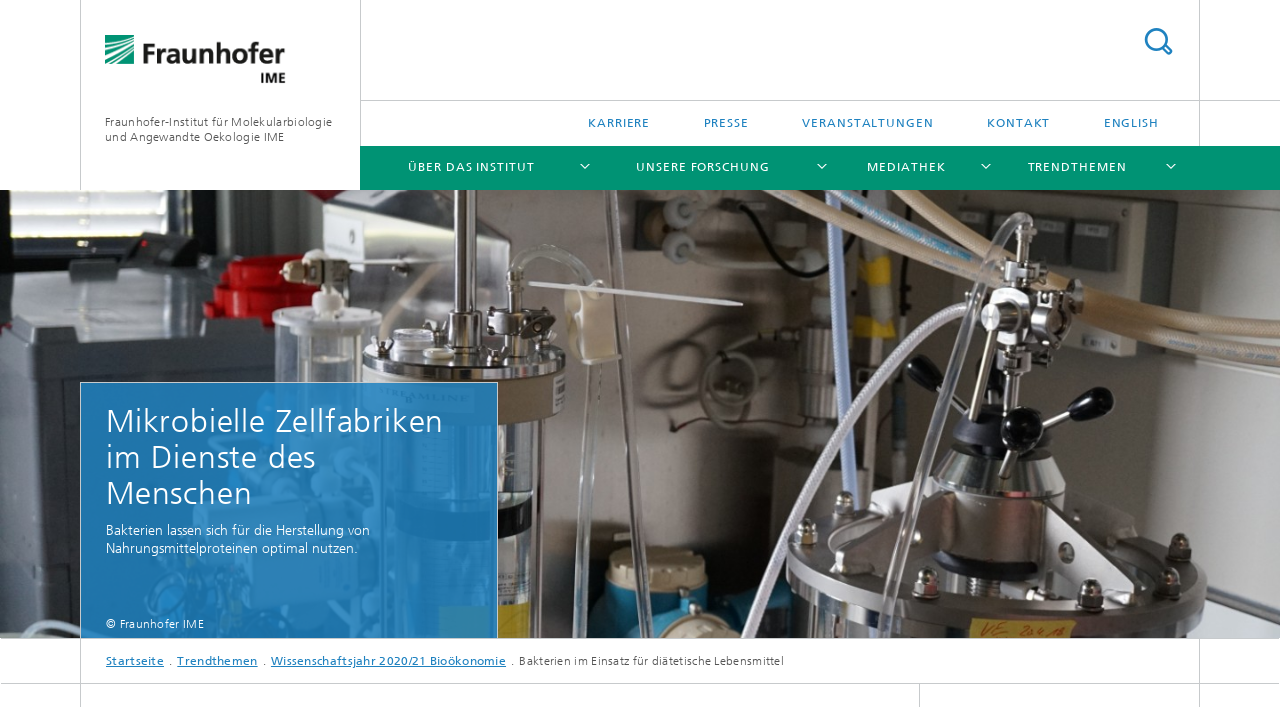

--- FILE ---
content_type: text/html;charset=utf-8
request_url: https://www.ime.fraunhofer.de/de/trendthemen/wissenschaftsjahr-2020-2021_biooekonomie/mikrobielle-zellfabriken.html
body_size: 15692
content:
<!DOCTYPE html>
<html lang="de" class="">
<head>
    <meta charset="utf-8"/>
    <meta http-equiv="X-UA-Compatible" content="IE=edge"/>
    <meta name="viewport" content="width=device-width, initial-scale=1, user-scalable=yes"/>
    <title>Bakterien im Einsatz für diätetische Lebensmittel  -  Fraunhofer IME</title>

    <!-- Avoid annoying toolbar on images in Internet Explorer -->
    <meta http-equiv="imagetoolbar" content="no" />
    <!-- Information for Robots -->
    <meta name="robots" content="noodp,noydir,index,follow" />
    <!-- open graph and twitter share meta data -->
    <meta property="og:title" content="Bakterien im Einsatz für diätetische Lebensmittel  -  Fraunhofer IME"/>
    <meta property="og:description" content=""/>
    <meta property="og:url" content="https://www.ime.fraunhofer.de/de/trendthemen/wissenschaftsjahr-2020-2021_biooekonomie/mikrobielle-zellfabriken.html"/>
    <meta property="og:type" content="website"/>
    <meta property="og:site_name" content="Fraunhofer-Institut für Molekularbiologie und Angewandte Oekologie IME"/>
        <meta http-equiv="last-modified" content="2020-07-21T09:16:22.335Z" />
	<meta name="pubdate" content="2020-07-21T11:16:22.335+02:00" />
    <meta name="copyright" content="Copyright" />
    <!-- / LEGACY meta tags end -->

    <!--[if !IE]>-->
        <link rel="stylesheet" href="/etc.clientlibs/fraunhofer/ui/website/css/fraunhofer.min.3ed9d7d677cdf827963599044315a9d6.css" type="text/css">
<!--<![endif]-->

    <!--[if gt IE 8]>
    	<![endif]-->

    <!-- HTML5 shim and Respond.js for IE8 support of HTML5 elements and media queries -->
    <!--[if lte IE 8]>
        <link rel="stylesheet" href="/etc.clientlibs/fraunhofer/ui/website/css/lte_ie8.min.css" type="text/css">
<script src="/etc.clientlibs/fraunhofer/ui/website/js/lte_ie8.min.js"></script>
<![endif]-->
    
    <!-- Favorite icon -->
    <link rel="shortcut icon" href="/static/css/fraunhofer/resources/img/favicons/favicon_16x16.ico" type="image/x-icon"/>
	<link rel="apple-touch-icon" sizes="180x180" href="/static/css/fraunhofer/resources/img/favicons/apple-touch-icon_180x180.png">
	<meta name="msapplication-TileColor" content="#ffffff">
	<meta name="msapplication-TileImage" content="/static/css/fraunhofer/resources/img/favicons/mstile-144x144.png">
	<link rel="icon" type="image/png" href="/static/css/fraunhofer/resources/img/favicons/favicon_32x32.png" sizes="32x32">
	<link rel="icon" type="image/png" href="/static/css/fraunhofer/resources/img/favicons/favicon_96x96.png" sizes="96x96">
	<link rel="icon" type="image/svg+xml" href="/static/css/fraunhofer/resources/img/favicons/favicon.svg" sizes="any">
	
    <!-- Platform for Internet Content Selection (PICS) self-rating -->
    <link rel="meta" href="/static/css/fraunhofer/resources/pics.rdf" type="application/rdf+xml" title="PICS labels"/>
    <!-- Open Search -->
    <link rel="search" type="application/opensearchdescription+xml" title="Fraunhofer-Institut für Molekularbiologie und Angewandte Oekologie IME" href="/de.opensearch.xml"/>
        </head>
<body class="col-3" itemtype="https://schema.org/WebPage" itemscope="itemscope">
    <div class="fhg-wrapper">
        <header>
    <input type="hidden" class="available-languages-servlet-path" data-path="/de/trendthemen/wissenschaftsjahr-2020-2021_biooekonomie/mikrobielle-zellfabriken/jcr:content.languages.json" />
<div class="fhg-header">
    <div class="fhg-grid">
        <div class="row1">
            <div class="fhg-grid-item fhg-grid-3-2-1-1 section-search">
                <section role="search">
                    <form method="get" action="/de/Suche.html" id="search-form" data-suggest-url="/bin/wcm/enterprisesearch/suggest">
                        <div>
                            <input type="hidden" name="_charset_" value="UTF-8" />
                            <input name="numberResults"
                                value="10" type="hidden" />
                            <input name="page" value="1" type="hidden" />

                            <input name="scope" value="IME" type="hidden"/>
                            <input id="search-query-default-foo" disabled="disabled" value="Suchbegriff" type="hidden"/>
                            <input name="lang" id="search-query-default-foo-hidden" value="de" type="hidden"/>

                            <input type="text" autocomplete="off" name="queryString"
                                id="mikrobielle\u002DzellfabrikensearchQuery" class="hasDefault ac_input queryStringContentHeader" maxlength="100"/>

                        </div>
                        <button type="submit">Titel - Suche</button>
                    </form>
                </section>
            </div>

            <div class="fhg-grid-item fhg-grid-1-1-1-1 section-title">
                <a href="/"><div class="logo-heading">
                    	<img class="logo" alt="Fraunhofer IME" title="Fraunhofer IME" src="/content/dam/ime/de/images/ime_190x52.gif"/>
                        Fraunhofer-Institut für Molekularbiologie und Angewandte Oekologie IME</div>
                </a></div>
        </div>


        <div class="row2">
            <div class="fhg-grid-item fhg-grid-1-1-1-1 section-about text-site-identifier">
                <a href="/">Fraunhofer-Institut für Molekularbiologie und Angewandte Oekologie IME</a></div>

            <div class="fhg-grid-item fhg-grid-3-2-1-1 section-nav" id="menu">
                <div class="row2-1">

                    <div class="fhg-grid-item section-menu-plus">
                        <nav>
                            <ul>
                                <li><a href="/de/Karriere.html">Karriere </a></li>
                                <li><a href="/de/presse.html">Presse</a></li>
                                <li><a href="/de/Veranstaltungen.html">Veranstaltungen</a></li>
                                <li><a href="/de/kontakt.html">Kontakt</a></li>
                                <li class="lang"><a href="/en.html">English</a></li>
                                        </ul>
                        </nav>
                    </div>
                </div>

                <div class="nav-fhg" id="nav"><div class="section-menu">
        <nav>
            <ul class="fhg-mainmenu">
            <li class="lvl-1  showInHeader">
	                <span class="navigable"><a href="/de/Karriere.html">Karriere </a></span>
	                        <div class="submenu">
	                        	<span class="btn close">[X]</span>
	                        	<span class="mainmenu-title follow-link"><a href="/de/Karriere.html">Karriere </a></span>
	                            <ul>
	                                <li class="lvl-2 is-expandable">
                                            <span class="follow-link navigable"><a href="/de/Karriere/aktuelle-stellenausschreibungen.html">Aktuelle Stellenausschreibungen</a></span>

		                                            <ul>
		                                                <li class="lvl-3">
		                                                        <a href="/de/Karriere/aktuelle-stellenausschreibungen/stellenausschreibung_masterarbeit_industrielle_biotechnologie.html">Masterarbeit in der Abteilung Industrielle Biotechnologie </a></li>
		                                                <li class="lvl-3">
		                                                        <a href="/de/Karriere/aktuelle-stellenausschreibungen/stellenausschreibung_studentische_hilfskraft_industrielle_biotechnologie.html">Studentische Hilfskraft (m/w/d) in der Abteilung Industrielle Biotechnologie (Hefekultivierung / Pichia) </a></li>
		                                                </ul>
                                                </li>
	                                <li class="lvl-2">
                                            <a href="/de/Karriere/karriere-storys.html">Karriere-Storys</a></li>
	                                <li class="lvl-2">
                                            <a href="/de/Karriere/weiterbildung-und-qualifizierungsangebote.html">Weiterbildungs- und Qualifikationsangebote</a></li>
	                                <li class="lvl-2">
                                            <a href="/de/Karriere/benefits.html">Benefits</a></li>
	                                </ul>
	                        </div>
	                    </li>
			<li class="lvl-1 ">
	                <span class="navigable"><a href="/de/ueber_das_institut.html">Über das Institut</a></span>
	                        <div class="submenu">
	                        	<span class="btn close">[X]</span>
	                        	<span class="mainmenu-title follow-link"><a href="/de/ueber_das_institut.html">Über das Institut</a></span>
	                            <ul>
	                                <li class="lvl-2">
                                            <a href="/de/ueber_das_institut/institutsleitung.html">Institutsleitung</a></li>
	                                <li class="lvl-2">
                                            <a href="/de/ueber_das_institut/organigramm.html">Organigramm</a></li>
	                                <li class="lvl-2 is-expandable">
                                            <span class="follow-link navigable"><a href="/de/ueber_das_institut/standorte.html">Standorte</a></span>

		                                            <ul>
		                                                <li class="lvl-3">
		                                                        <a href="/de/ueber_das_institut/standorte/Anfahrt_Giessen.html">Anfahrt Fraunhofer IME Gießen</a></li>
		                                                </ul>
                                                </li>
	                                <li class="lvl-2">
                                            <a href="/de/ueber_das_institut/institut_in_zahlen.html">Institut in Zahlen</a></li>
	                                <li class="lvl-2">
                                            <a href="/de/ueber_das_institut/Qualitaetssicherung.html">Qualitätssicherung</a></li>
	                                <li class="lvl-2">
                                            <a href="/de/ueber_das_institut/Geschichte.html">Geschichte des Instituts</a></li>
	                                <li class="lvl-2">
                                            <a href="/de/ueber_das_institut/Kuratorium.html">Kuratorium</a></li>
	                                <li class="lvl-2 is-expandable">
                                            <span class="follow-link navigable"><a href="/de/ueber_das_institut/Nachwuchsfoerderung.html">Nachwuchsförderung</a></span>

		                                            <ul>
		                                                <li class="lvl-3">
		                                                        <a href="/de/ueber_das_institut/Nachwuchsfoerderung/Promovieren_mit_IME.html">Promovieren mit dem Fraunhofer IME</a></li>
		                                                </ul>
                                                </li>
	                                <li class="lvl-2 is-expandable">
                                            <span class="follow-link navigable"><a href="/de/ueber_das_institut/netzwerke.html">Netzwerke</a></span>

		                                            <ul>
		                                                <li class="lvl-3">
		                                                        <a href="/de/ueber_das_institut/netzwerke/organisation-wissenschaftlicher-veranstaltungen-und-kurse.html">Organisation wissenschaftlicher Veranstaltungen und Kurse</a></li>
		                                                <li class="lvl-3">
		                                                        <a href="/de/ueber_das_institut/netzwerke/mitgliedschaften-in-editorial-boards-und-ausschuessen.html">Mitgliedschaften in Editorial Boards - Memberships of Editorial Boards</a></li>
		                                                <li class="lvl-3">
		                                                        <a href="/de/ueber_das_institut/netzwerke/mitgliedschaften-in-ausschuessen.html">Mitgliedschaften in Ausschüssen - Memberships in committees</a></li>
		                                                <li class="lvl-3">
		                                                        <a href="/de/ueber_das_institut/netzwerke/aktivitaeten-in-der-lehre.html">Aktivitäten in der Lehre</a></li>
		                                                </ul>
                                                </li>
	                                <li class="lvl-2">
                                            <a href="/de/ueber_das_institut/patente.html">Patente</a></li>
	                                </ul>
	                        </div>
	                    </li>
			<li class="lvl-1 ">
	                <span class="navigable"><a href="/de/Forschungsbereiche.html">Unsere Forschung </a></span>
	                        <div class="submenu">
	                        	<span class="btn close">[X]</span>
	                        	<span class="mainmenu-title follow-link"><a href="/de/Forschungsbereiche.html">Unsere Forschung </a></span>
	                            <ul>
	                                <li class="lvl-2 is-expandable">
                                            <span class="follow-link navigable"><a href="/de/Forschungsbereiche/MB.html">Molekulare Biotechnologie</a></span>

		                                            <ul>
		                                                <li class="lvl-3">
		                                                        <span class="navigable"><a href="/de/Forschungsbereiche/MB/funktionelle_und_angewandte_genomik.html">Funktionelle und Angewandte Genomik</a></span>
		
		                                                                <ul>
		                                                                    <li class="lvl-4">
		                                                                            <a href="/de/Forschungsbereiche/MB/funktionelle_und_angewandte_genomik/Terpenoide.html">Terpenoide</a></li>
		                                                                    <li class="lvl-4">
		                                                                            <a href="/de/Forschungsbereiche/MB/funktionelle_und_angewandte_genomik/Ertragsoptimierung.html">Ertragsoptimierung</a></li>
		                                                                    <li class="lvl-4">
		                                                                            <a href="/de/Forschungsbereiche/MB/funktionelle_und_angewandte_genomik/Innovative_Pflanzenzuechtung.html">Innovative Pflanzenzüchtung</a></li>
		                                                                    <li class="lvl-4">
		                                                                            <a href="/de/Forschungsbereiche/MB/funktionelle_und_angewandte_genomik/bunte-kartoffeln.html">Entwicklung molekularer Marker</a></li>
		                                                                    <li class="lvl-4">
		                                                                            <a href="/de/Forschungsbereiche/MB/funktionelle_und_angewandte_genomik/Medizinalpflanzen.html">Medizinalpflanzen</a></li>
		                                                                    <li class="lvl-4">
		                                                                            <a href="/de/Forschungsbereiche/MB/funktionelle_und_angewandte_genomik/pathogendiagnostik.html">Pathogendiagnostik</a></li>
		                                                                    <li class="lvl-4">
		                                                                            <a href="/de/Forschungsbereiche/MB/funktionelle_und_angewandte_genomik/konfokale_Mikroskopie.html">Konfokale Mikroskopie</a></li>
		                                                                    <li class="lvl-4">
		                                                                            <a href="/de/Forschungsbereiche/MB/funktionelle_und_angewandte_genomik/Pflanzliche_Sekundaermetabolite.html">Pflanzliche Sekundärmetabolite</a></li>
		                                                                    <li class="lvl-4">
		                                                                            <a href="/de/Forschungsbereiche/MB/funktionelle_und_angewandte_genomik/Triterpenoide.html">Triterpenoide</a></li>
		                                                                    <li class="lvl-4">
		                                                                            <a href="/de/Forschungsbereiche/MB/funktionelle_und_angewandte_genomik/Hefeplattform.html">Hefeplattform</a></li>
		                                                                    <li class="lvl-4">
		                                                                            <a href="/de/Forschungsbereiche/MB/funktionelle_und_angewandte_genomik/lamp.html">LAMP</a></li>
		                                                                    <li class="lvl-4">
		                                                                            <a href="/de/Forschungsbereiche/MB/funktionelle_und_angewandte_genomik/2detect.html">2detect</a></li>
		                                                                    <li class="lvl-4">
		                                                                            <a href="/de/Forschungsbereiche/MB/funktionelle_und_angewandte_genomik/dummies.html">Teaser_Dummies</a></li>
		                                                                    <li class="lvl-4">
		                                                                            <a href="/de/Forschungsbereiche/MB/funktionelle_und_angewandte_genomik/Amylosefreie_Kartoffeln.html">Aus zwei mach eins: Optimierte Kartoffeln für industrielle Zwecke </a></li>
		                                                                    <li class="lvl-4">
		                                                                            <a href="/de/Forschungsbereiche/MB/funktionelle_und_angewandte_genomik/SeedPlus_MB.html">SeedPlus</a></li>
		                                                                    <li class="lvl-4">
		                                                                            <a href="/de/Forschungsbereiche/MB/funktionelle_und_angewandte_genomik/publikationen.html">Publikationen</a></li>
		                                                                    <li class="lvl-4">
		                                                                            <a href="/de/Forschungsbereiche/MB/funktionelle_und_angewandte_genomik/Metabolit-Profiling.html">Metabolit-Profiling</a></li>
		                                                                    <li class="lvl-4">
		                                                                            <a href="/de/Forschungsbereiche/MB/funktionelle_und_angewandte_genomik/Pathogenresistenz.html">Pathogenresistenz</a></li>
		                                                                    </ul>
		                                                            </li>
		                                                <li class="lvl-3">
		                                                        <span class="navigable"><a href="/de/Forschungsbereiche/MB/industrielle_biotechnologie.html">Industrielle Biotechnologie</a></span>
		
		                                                                <ul>
		                                                                    <li class="lvl-4">
		                                                                            <a href="/de/Forschungsbereiche/MB/industrielle_biotechnologie/metaboli_engineering.html">Metabolic Engineering</a></li>
		                                                                    <li class="lvl-4">
		                                                                            <a href="/de/Forschungsbereiche/MB/industrielle_biotechnologie/biosynthesewegsaufklaerung.html">Biosynthesewegsaufklärung</a></li>
		                                                                    <li class="lvl-4">
		                                                                            <a href="/de/Forschungsbereiche/MB/industrielle_biotechnologie/anaerobe_biotechnologie.html">Anaerobe Biotechnologie</a></li>
		                                                                    </ul>
		                                                            </li>
		                                                <li class="lvl-3">
		                                                        <a href="/de/Forschungsbereiche/MB/serviceleistungen.html">Serviceleistungen</a></li>
		                                                <li class="lvl-3">
		                                                        <span class="navigable"><a href="/de/Forschungsbereiche/MB/Neue_Agrarsysteme.html">Neue Agrarsysteme </a></span>
		
		                                                                <ul>
		                                                                    <li class="lvl-4">
		                                                                            <a href="/de/Forschungsbereiche/MB/Neue_Agrarsysteme/Cultured_Meat.html">Cultured Meat</a></li>
		                                                                    <li class="lvl-4">
		                                                                            <a href="/de/Forschungsbereiche/MB/Neue_Agrarsysteme/vertical_farming.html">Vertical Farming</a></li>
		                                                                    <li class="lvl-4">
		                                                                            <a href="/de/Forschungsbereiche/MB/Neue_Agrarsysteme/single_cell_protein_de.html">Single Cell Protein</a></li>
		                                                                    </ul>
		                                                            </li>
		                                                <li class="lvl-3">
		                                                        <a href="/de/Forschungsbereiche/MB/PBS.html">Photosynthese und Biohybrid-Systeme</a></li>
		                                                <li class="lvl-3">
		                                                        <a href="/de/Forschungsbereiche/MB/BPE.html">Modellbasierte Produkt- und Bioprozessentwicklung</a></li>
		                                                <li class="lvl-3">
		                                                        <a href="/de/Forschungsbereiche/MB/ADS.html">Innovative Nachweis- und Screeningverfahren für Biomoleküle</a></li>
		                                                <li class="lvl-3">
		                                                        <a href="/de/Forschungsbereiche/MB/PFE.html">Präzisionsfermentation</a></li>
		                                                </ul>
                                                </li>
	                                <li class="lvl-2 is-expandable">
                                            <span class="follow-link navigable"><a href="/de/Forschungsbereiche/Geschaeftsfelder_AE.html">Angewandte Oekologie</a></span>

		                                            <ul>
		                                                <li class="lvl-3">
		                                                        <span class="navigable"><a href="/de/Forschungsbereiche/Geschaeftsfelder_AE/Umweltrisikobewertung_von_Chemikalien.html">Umweltrisikobewertung von Chemikalien</a></span>
		
		                                                                <ul>
		                                                                    <li class="lvl-4">
		                                                                            <a href="/de/Forschungsbereiche/Geschaeftsfelder_AE/Umweltrisikobewertung_von_Chemikalien/Bioakkumulation.html">Bioakkumulation</a></li>
		                                                                    <li class="lvl-4">
		                                                                            <a href="/de/Forschungsbereiche/Geschaeftsfelder_AE/Umweltrisikobewertung_von_Chemikalien/REACH.html">REACH</a></li>
		                                                                    <li class="lvl-4">
		                                                                            <a href="/de/Forschungsbereiche/Geschaeftsfelder_AE/Umweltrisikobewertung_von_Chemikalien/Biozide.html">Biozide</a></li>
		                                                                    <li class="lvl-4">
		                                                                            <a href="/de/Forschungsbereiche/Geschaeftsfelder_AE/Umweltrisikobewertung_von_Chemikalien/Pharmazeutika.html">Pharmazeutika</a></li>
		                                                                    <li class="lvl-4">
		                                                                            <a href="/de/Forschungsbereiche/Geschaeftsfelder_AE/Umweltrisikobewertung_von_Chemikalien/Nanomaterialien.html">Nanomaterialien / Mikroplastik</a></li>
		                                                                    <li class="lvl-4">
		                                                                            <a href="/de/Forschungsbereiche/Geschaeftsfelder_AE/Umweltrisikobewertung_von_Chemikalien/Metalle.html">Metalle</a></li>
		                                                                    <li class="lvl-4">
		                                                                            <a href="/de/Forschungsbereiche/Geschaeftsfelder_AE/Umweltrisikobewertung_von_Chemikalien/Endokrine_Disruptoren.html">Endokrine Disruptoren</a></li>
		                                                                    <li class="lvl-4">
		                                                                            <a href="/de/Forschungsbereiche/Geschaeftsfelder_AE/Umweltrisikobewertung_von_Chemikalien/Ersatz_von_Tierversuchen.html">Ersatz von Tierversuchen</a></li>
		                                                                    <li class="lvl-4">
		                                                                            <a href="/de/Forschungsbereiche/Geschaeftsfelder_AE/Umweltrisikobewertung_von_Chemikalien/Ecotoxicogenomic_Screening.html">Ecotoxicogenomic Screening </a></li>
		                                                                    <li class="lvl-4">
		                                                                            <a href="/de/Forschungsbereiche/Geschaeftsfelder_AE/Umweltrisikobewertung_von_Chemikalien/Umweltprobenbank.html">Umweltprobenbank</a></li>
		                                                                    <li class="lvl-4">
		                                                                            <a href="/de/Forschungsbereiche/Geschaeftsfelder_AE/Umweltrisikobewertung_von_Chemikalien/Substanzspezifisches_Monitoring.html">Substanzspezifisches Monitoring</a></li>
		                                                                    </ul>
		                                                            </li>
		                                                <li class="lvl-3">
		                                                        <span class="navigable"><a href="/de/Forschungsbereiche/Geschaeftsfelder_AE/Boden-_und_Gewaesserschutz.html">Boden- und Gewässerschutz</a></span>
		
		                                                                <ul>
		                                                                    <li class="lvl-4">
		                                                                            <a href="/de/Forschungsbereiche/Geschaeftsfelder_AE/Boden-_und_Gewaesserschutz/Element_und_Elementspeziesanalytik.html">Element- und Elementspeziesanalytik</a></li>
		                                                                    <li class="lvl-4">
		                                                                            <a href="/de/Forschungsbereiche/Geschaeftsfelder_AE/Boden-_und_Gewaesserschutz/Organische_Spurenanalytik.html">Organische Spurenanalytik</a></li>
		                                                                    <li class="lvl-4">
		                                                                            <a href="/de/Forschungsbereiche/Geschaeftsfelder_AE/Boden-_und_Gewaesserschutz/Qualitaet_von_Boeden_und_Gewaessern.html">Qualität von Böden und Gewässern</a></li>
		                                                                    <li class="lvl-4">
		                                                                            <a href="/de/Forschungsbereiche/Geschaeftsfelder_AE/Boden-_und_Gewaesserschutz/Wirkungungsbezogene_Analytik.html">Wirkungsbezogene Analytik</a></li>
		                                                                    </ul>
		                                                            </li>
		                                                <li class="lvl-3">
		                                                        <span class="navigable"><a href="/de/Forschungsbereiche/Geschaeftsfelder_AE/Umweltrisikobewertung_von_Pflanzenschutzmitteln.html">Umweltrisikobewertung von Pflanzenschutzmitteln</a></span>
		
		                                                                <ul>
		                                                                    <li class="lvl-4">
		                                                                            <a href="/de/Forschungsbereiche/Geschaeftsfelder_AE/Umweltrisikobewertung_von_Pflanzenschutzmitteln/Verbleib_und_Verteilung.html">Verbleib und Verteilung</a></li>
		                                                                    <li class="lvl-4">
		                                                                            <a href="/de/Forschungsbereiche/Geschaeftsfelder_AE/Umweltrisikobewertung_von_Pflanzenschutzmitteln/Verfeinerte_Risikobewertung.html">Studien zur Gefährdungs- und Risikobewertung</a></li>
		                                                                    <li class="lvl-4">
		                                                                            <a href="/de/Forschungsbereiche/Geschaeftsfelder_AE/Umweltrisikobewertung_von_Pflanzenschutzmitteln/Expositionsmodellierung.html">Expositionsmodellierung</a></li>
		                                                                    <li class="lvl-4">
		                                                                            <a href="/de/Forschungsbereiche/Geschaeftsfelder_AE/Umweltrisikobewertung_von_Pflanzenschutzmitteln/Effektmodellierung.html">Effektmodellierung</a></li>
		                                                                    <li class="lvl-4">
		                                                                            <a href="/de/Forschungsbereiche/Geschaeftsfelder_AE/Umweltrisikobewertung_von_Pflanzenschutzmitteln/Test-und_Bewertungsstrategien.html">Test- und Bewertungsstrategien</a></li>
		                                                                    </ul>
		                                                            </li>
		                                                <li class="lvl-3">
		                                                        <span class="navigable"><a href="/de/Forschungsbereiche/Geschaeftsfelder_AE/Lebensmittelsicherheit_Lebensmittelqualitaet_und_Verbraucherschutz.html">Lebensmittelsicherheit, Lebensmittelqualität und Verbraucherschutz</a></span>
		
		                                                                <ul>
		                                                                    <li class="lvl-4">
		                                                                            <a href="/de/Forschungsbereiche/Geschaeftsfelder_AE/Lebensmittelsicherheit_Lebensmittelqualitaet_und_Verbraucherschutz/Metabolismus_in_Nutzpflanzen.html">Metabolismus in Nutzpflanzen</a></li>
		                                                                    <li class="lvl-4">
		                                                                            <a href="/de/Forschungsbereiche/Geschaeftsfelder_AE/Lebensmittelsicherheit_Lebensmittelqualitaet_und_Verbraucherschutz/Metabolitenaufklaerung.html">Metabolitenaufklärung</a></li>
		                                                                    <li class="lvl-4">
		                                                                            <a href="/de/Forschungsbereiche/Geschaeftsfelder_AE/Lebensmittelsicherheit_Lebensmittelqualitaet_und_Verbraucherschutz/Lebensmittelsicherheit.html">Lebensmittelsicherheit</a></li>
		                                                                    <li class="lvl-4">
		                                                                            <a href="/de/Forschungsbereiche/Geschaeftsfelder_AE/Lebensmittelsicherheit_Lebensmittelqualitaet_und_Verbraucherschutz/Fraunhofer_Allianz_Ernaehrungswirtschaft.html">Fraunhofer-Allianz Ernährungswirtschaft</a></li>
		                                                                    <li class="lvl-4">
		                                                                            <a href="/de/Forschungsbereiche/Geschaeftsfelder_AE/Lebensmittelsicherheit_Lebensmittelqualitaet_und_Verbraucherschutz/Lebensmittelqualitaet.html">Lebensmittelqualität</a></li>
		                                                                    <li class="lvl-4">
		                                                                            <a href="/de/Forschungsbereiche/Geschaeftsfelder_AE/Lebensmittelsicherheit_Lebensmittelqualitaet_und_Verbraucherschutz/Metabolismus_in_Nutztieren.html">Metabolismus in Nutztieren</a></li>
		                                                                    </ul>
		                                                            </li>
		                                                <li class="lvl-3">
		                                                        <a href="/de/Forschungsbereiche/Geschaeftsfelder_AE/basiserhebung-bodenbiodiversitaet-BioDive4Soil.html">Basiserhebung Bodenbiodiversität: BioDive4Soil</a></li>
		                                                </ul>
                                                </li>
	                                <li class="lvl-2 is-expandable">
                                            <span class="follow-link navigable"><a href="/de/Forschungsbereiche/bioressourcen.html">Bioressourcen</a></span>

		                                            <ul>
		                                                <li class="lvl-3">
		                                                        <span class="navigable"><a href="/de/Forschungsbereiche/bioressourcen/Naturstoffforschung.html">Naturstoffforschung</a></span>
		
		                                                                <ul>
		                                                                    <li class="lvl-4">
		                                                                            <a href="/de/Forschungsbereiche/bioressourcen/Naturstoffforschung/mikroorganismen-zur-kontrolle-phytopathogener-pilze.html">Mikroorganismen zur Kontrolle phytopathogener Pilze</a></li>
		                                                                    </ul>
		                                                            </li>
		                                                <li class="lvl-3">
		                                                        <span class="navigable"><a href="/de/Forschungsbereiche/bioressourcen/FoodandFeed.html">Food & Feed Improvement Agents</a></span>
		
		                                                                <ul>
		                                                                    <li class="lvl-4">
		                                                                            <a href="/de/Forschungsbereiche/bioressourcen/FoodandFeed/antimikrobielle-peptide-aus-der-schwarzen-soldatenfliege-zur-kon.html">Konservierung von Lebens- und Futtermitteln</a></li>
		                                                                    <li class="lvl-4">
		                                                                            <a href="/de/Forschungsbereiche/bioressourcen/FoodandFeed/herstellung-geschmacksoptimierter-lebensmittel-auf-basis-von-ins.html">Herstellung von Lebensmitteln auf Basis von Insekten</a></li>
		                                                                    <li class="lvl-4">
		                                                                            <a href="/de/Forschungsbereiche/bioressourcen/FoodandFeed/nachhaltige-lebens--und-futtermittel-aus-insekten.html">Nachhaltige Lebens- und Futtermittel aus Insekten</a></li>
		                                                                    <li class="lvl-4">
		                                                                            <a href="/de/Forschungsbereiche/bioressourcen/FoodandFeed/publications-of-food---feed-improvement-agents.html">Publikationen der Abteilung Food & Feed Improvement Agents</a></li>
		                                                                    </ul>
		                                                            </li>
		                                                <li class="lvl-3">
		                                                        <span class="navigable"><a href="/de/Forschungsbereiche/bioressourcen/Insektenkontrolle.html">Schad- und Vektor- Insektenkontrolle</a></span>
		
		                                                                <ul>
		                                                                    <li class="lvl-4">
		                                                                            <a href="/de/Forschungsbereiche/bioressourcen/Insektenkontrolle/antivirale-strategien.html">Vektorinsekten</a></li>
		                                                                    <li class="lvl-4">
		                                                                            <a href="/de/Forschungsbereiche/bioressourcen/Insektenkontrolle/nachhaltiger-pflanzenschutz.html">Nachhaltiger Pflanzenschutz</a></li>
		                                                                    <li class="lvl-4">
		                                                                            <a href="/de/Forschungsbereiche/bioressourcen/Insektenkontrolle/wirkstoffformulierung.html">Wirkstoffformulierung</a></li>
		                                                                    <li class="lvl-4">
		                                                                            <a href="/de/Forschungsbereiche/bioressourcen/Insektenkontrolle/Alternative_Modelle.html">Funktionale Bildgebung  in der Schädlings- und Vektorkontrolle</a></li>
		                                                                    </ul>
		                                                            </li>
		                                                <li class="lvl-3">
		                                                        <span class="navigable"><a href="/de/Forschungsbereiche/bioressourcen/Biodiversitaetsforschung.html">Biodiversitätsforschung</a></span>
		
		                                                                <ul>
		                                                                    <li class="lvl-4">
		                                                                            <a href="/de/Forschungsbereiche/bioressourcen/Biodiversitaetsforschung/animal-venomics.html">Animal Venomics</a></li>
		                                                                    <li class="lvl-4">
		                                                                            <a href="/de/Forschungsbereiche/bioressourcen/Biodiversitaetsforschung/insekten-und-ihre-symbiontischen-mikroben-fuer-die-zirkulaere-bi.html">Kreislauforientierte Nahrungs- und Futtermittelforschung</a></li>
		                                                                    <li class="lvl-4">
		                                                                            <a href="/de/Forschungsbereiche/bioressourcen/Biodiversitaetsforschung/nachhaltige-aquakultur.html">Nachhaltige Aquakultur</a></li>
		                                                                    </ul>
		                                                            </li>
		                                                <li class="lvl-3">
		                                                        <a href="/de/Forschungsbereiche/bioressourcen/Hochsicherheitslabor.html">Hochsicherheitslabore</a></li>
		                                                <li class="lvl-3">
		                                                        <span class="navigable"><a href="/de/Forschungsbereiche/bioressourcen/UnsereProjekte.html">Forschungs- und Entwicklungsprojekte </a></span>
		
		                                                                <ul>
		                                                                    <li class="lvl-4">
		                                                                            <a href="/de/Forschungsbereiche/bioressourcen/UnsereProjekte/BMBF-Nachwuchsgruppe-ASCRIBE.html"> ASCRIBE: Screening von Bioressourcen zur Identifizierung neuer antiviraler Substanzen zur Behandlung von Influenza-Infektionen </a></li>
		                                                                    <li class="lvl-4">
		                                                                            <a href="/de/Forschungsbereiche/bioressourcen/UnsereProjekte/AttractGruppe.html">Terpenoide aus Pilzen</a></li>
		                                                                    <li class="lvl-4">
		                                                                            <a href="/de/Forschungsbereiche/bioressourcen/UnsereProjekte/Tiergesundheit.html">Boehringer Ingelheim und Fraunhofer IME Kollaboration – nachhaltige Tiergesundheitslösungen</a></li>
		                                                                    <li class="lvl-4">
		                                                                            <a href="/de/Forschungsbereiche/bioressourcen/UnsereProjekte/ViVe_Beet.html">Vive Beet:Entwicklung einer auf RNA-Spray basierenden selektiven Kontrollmöglichkeit von virenübertragenden Blattläusen in Zuckerrüben.</a></li>
		                                                                    <li class="lvl-4">
		                                                                            <a href="/de/Forschungsbereiche/bioressourcen/UnsereProjekte/MbioShrimp.html">MbioShrimp: Biobasierte Substanzen zur Verhinderung von Melanose bei biozertifizierten Shrimps.</a></li>
		                                                                    <li class="lvl-4">
		                                                                            <a href="/de/Forschungsbereiche/bioressourcen/UnsereProjekte/SymBioOekonomie.html">SymBioÖkonomie: Insekten und ihre symbiontischen Mikroben für die zirkuläre Bioökonomie</a></li>
		                                                                    <li class="lvl-4">
		                                                                            <a href="/de/Forschungsbereiche/bioressourcen/UnsereProjekte/ProBioControl.html">ProBioControl</a></li>
		                                                                    <li class="lvl-4">
		                                                                            <a href="/de/Forschungsbereiche/bioressourcen/UnsereProjekte/sensinsects.html">SensInsects</a></li>
		                                                                    <li class="lvl-4">
		                                                                            <a href="/de/Forschungsbereiche/bioressourcen/UnsereProjekte/oekologische-reproduktion-von-shrimps---oekoreproshrimp.html">Ökologische Reproduktion von Shrimps – OekoReproShrimp</a></li>
		                                                                    <li class="lvl-4">
		                                                                            <a href="/de/Forschungsbereiche/bioressourcen/UnsereProjekte/teneden--effizienter-organischer-duenger-aus-mehlwurmfrass-.html">TenEDEN: Effizienter organischer Dünger aus Mehlwurmfrass </a></li>
		                                                                    <li class="lvl-4">
		                                                                            <a href="/de/Forschungsbereiche/bioressourcen/UnsereProjekte/natuerliche-produkte--ein-biobasierter-ansatz-zur-milderung-der-.html">Natürliche Produkte: Ein biobasierter Ansatz zur Milderung der Post-Mortem-Melanose in der Aquakultur von Garnelen</a></li>
		                                                                    <li class="lvl-4">
		                                                                            <a href="/de/Forschungsbereiche/bioressourcen/UnsereProjekte/bioschmier.html">Bio-Schmier: Plattformtechnologie für biobasierte Hochleistungsschmierstoffe, die nachhaltige Stoffkreisläufe nutzen.</a></li>
		                                                                    <li class="lvl-4">
		                                                                            <a href="/de/Forschungsbereiche/bioressourcen/UnsereProjekte/wiederherstellung-der-aktivitaet-von-beta-lactam-antibiotika-geg.html">Wiederherstellung der Aktivität von Beta-Lactam-Antibiotika gegen multiresistente gramnegative Bakterien</a></li>
		                                                                    <li class="lvl-4">
		                                                                            <a href="/de/Forschungsbereiche/bioressourcen/UnsereProjekte/-gemsilk--genetisch-modifizierte-medizinische-seide-.html">Genetisch Modifizierte Medizinische Seide </a></li>
		                                                                    <li class="lvl-4">
		                                                                            <a href="/de/Forschungsbereiche/bioressourcen/UnsereProjekte/-cocoaferm-.html">»CocoaFerm«</a></li>
		                                                                    <li class="lvl-4">
		                                                                            <a href="/de/Forschungsbereiche/bioressourcen/UnsereProjekte/-mycopea-.html">»MycoPea«</a></li>
		                                                                    <li class="lvl-4">
		                                                                            <a href="/de/Forschungsbereiche/bioressourcen/UnsereProjekte/-bsfood-.html">»BSFood«</a></li>
		                                                                    </ul>
		                                                            </li>
		                                                <li class="lvl-3">
		                                                        <a href="/de/Forschungsbereiche/bioressourcen/biobank.html">Stammsammlung</a></li>
		                                                <li class="lvl-3">
		                                                        <a href="/de/Forschungsbereiche/bioressourcen/Analytik.html">Analytik</a></li>
		                                                <li class="lvl-3">
		                                                        <a href="/de/Forschungsbereiche/bioressourcen/bioinformatik.html">Bioinformatik</a></li>
		                                                <li class="lvl-3">
		                                                        <a href="/de/Forschungsbereiche/bioressourcen/insektenzucht.html">Insektenzucht</a></li>
		                                                <li class="lvl-3">
		                                                        <a href="/de/Forschungsbereiche/bioressourcen/insect-farming---wettbewerbsfaehiges-insektenprotein-als-nachhal.html">Insect Farming – wettbewerbsfähiges Insektenprotein als nachhaltiges Futtermittel</a></li>
		                                                </ul>
                                                </li>
	                                </ul>
	                        </div>
	                    </li>
			<li class="lvl-1 ">
	                <span class="navigable"><a href="/de/Mediathek.html">Mediathek</a></span>
	                        <div class="submenu">
	                        	<span class="btn close">[X]</span>
	                        	<span class="mainmenu-title follow-link"><a href="/de/Mediathek.html">Mediathek</a></span>
	                            <ul>
	                                <li class="lvl-2 is-expandable">
                                            <span class="follow-link navigable"><a href="/de/Mediathek/Jahresberichte.html">Jahresberichte</a></span>

		                                            <ul>
		                                                <li class="lvl-3">
		                                                        <span class="navigable"><a href="/de/Mediathek/Jahresberichte/jahresbericht_2024_2025.html">Jahresbericht 2024/2025</a></span>
		
		                                                                <ul>
		                                                                    <li class="lvl-4">
		                                                                            <a href="/de/Mediathek/Jahresberichte/jahresbericht_2024_2025/Einblicke-in-unsere-Forschung.html">Einblicke in unsere Forschung </a></li>
		                                                                    <li class="lvl-4">
		                                                                            <a href="/de/Mediathek/Jahresberichte/jahresbericht_2024_2025/Ausgewaehlte-Publikationen.html">Ausgewählte Publikationen</a></li>
		                                                                    <li class="lvl-4">
		                                                                            <a href="/de/Mediathek/Jahresberichte/jahresbericht_2024_2025/Im-Gespraech.html">Im Gespräch: Prof. Dr. Christoph Schäfers</a></li>
		                                                                    <li class="lvl-4">
		                                                                            <a href="/de/Mediathek/Jahresberichte/jahresbericht_2024_2025/Menschen-und-Ereignisse.html">Menschen und Ereignisse</a></li>
		                                                                    <li class="lvl-4">
		                                                                            <a href="/de/Mediathek/Jahresberichte/jahresbericht_2024_2025/vorwort.html">Vorwort</a></li>
		                                                                    </ul>
		                                                            </li>
		                                                </ul>
                                                </li>
	                                <li class="lvl-2">
                                            <a href="/de/Mediathek/Broschueren_und_Flyer.html">Broschüren und Flyer</a></li>
	                                <li class="lvl-2 is-expandable">
                                            <span class="follow-link navigable"><a href="/de/Mediathek/wissenschaftliche_Publikationen.html">Wissenschaftliche Publikationen</a></span>

		                                            <ul>
		                                                <li class="lvl-3">
		                                                        <a href="/de/Mediathek/wissenschaftliche_Publikationen/Pub_MB.html">Veröffentlichungen Molekulare Biotechnologie</a></li>
		                                                <li class="lvl-3">
		                                                        <a href="/de/Mediathek/wissenschaftliche_Publikationen/Pub_AE.html">Veröffentlichungen Angewandte Oekologie</a></li>
		                                                <li class="lvl-3">
		                                                        <a href="/de/Mediathek/wissenschaftliche_Publikationen/Pub_BR.html">Veröffentlichungen Bioressourcen</a></li>
		                                                </ul>
                                                </li>
	                                <li class="lvl-2">
                                            <a href="/de/Mediathek/Modellierungsprogramme.html">Software</a></li>
	                                <li class="lvl-2">
                                            <a href="/de/Mediathek/Videos.html">Filme</a></li>
	                                <li class="lvl-2">
                                            <a href="/de/Mediathek/Produktblaetter_und_Technology_Offers.html">Produktblätter und Technology Offers</a></li>
	                                <li class="lvl-2">
                                            <a href="/de/Mediathek/Audio.html">Audio</a></li>
	                                </ul>
	                        </div>
	                    </li>
			<li class="lvl-1  showInHeader">
	                <span class="navigable"><a href="/de/presse.html">Presse</a></span>
	                        <div class="submenu">
	                        	<span class="btn close">[X]</span>
	                        	<span class="mainmenu-title follow-link"><a href="/de/presse.html">Presse</a></span>
	                            <ul>
	                                <li class="lvl-2">
                                            <a href="/de/presse/Fraunhofer-Leistungszentrum.html">Fraunhofer-Leistungszentrum</a></li>
	                                <li class="lvl-2">
                                            <a href="/de/presse/Fraunhofer_Preis_2015.html">Fraunhofer Preis 2015</a></li>
	                                <li class="lvl-2">
                                            <a href="/de/presse/Syngas.html">Kraftstoff und Chemikalien aus Stahlwerksabgasen</a></li>
	                                <li class="lvl-2">
                                            <a href="/de/presse/bioressourcen_forschungsneubau.html">Bioressourcen Forschungsneubau</a></li>
	                                <li class="lvl-2">
                                            <a href="/de/presse/jugend_forscht_2017.html">Preisverleihung „Jugend forscht“ – Regionalwettbewerb Hamburg Volkspark</a></li>
	                                <li class="lvl-2">
                                            <a href="/de/presse/Science4Life_VentureCup_2017.html">Gewinn Science4Life Venture Cup 2017 </a></li>
	                                <li class="lvl-2">
                                            <a href="/de/presse/Neue_LOEWE_Foerderung.html">Neue LOEWE Förderung</a></li>
	                                <li class="lvl-2">
                                            <a href="/de/presse/Allianz_Evotec_iPSC.html">Allianz mit Evotec iPSC</a></li>
	                                <li class="lvl-2">
                                            <a href="/de/presse/Alzheimer_Projekt_HiPSTER.html">Alzheimer Verbundprojekt HiPSTER</a></li>
	                                <li class="lvl-2">
                                            <a href="/de/presse/Jugendforscht_HH_2018.html">Pressemitteilung 15.2.2018</a></li>
	                                <li class="lvl-2">
                                            <a href="/de/presse/Newcotiana.html">Pressemitteilung 26.2.2018</a></li>
	                                <li class="lvl-2">
                                            <a href="/de/presse/PoC_Initiative.html">Pressemitteilung 19.3.2018</a></li>
	                                <li class="lvl-2">
                                            <a href="/de/presse/HannoverMesse.html">Pressemitteilung 9.4.2018</a></li>
	                                <li class="lvl-2">
                                            <a href="/de/presse/Girls_Day_2018.html">Pressemitteilung 26.4.2018</a></li>
	                                <li class="lvl-2">
                                            <a href="/de/presse/neubau_giessen.html">Pressemitteilung 8.5.2018</a></li>
	                                <li class="lvl-2">
                                            <a href="/de/presse/HannoverMesse0.html">Pressemitteilung 9.5.2018</a></li>
	                                <li class="lvl-2">
                                            <a href="/de/presse/LOEWE_TMP.html">Pressemitteilung 8.5.2018</a></li>
	                                <li class="lvl-2">
                                            <a href="/de/presse/Jacobs_University_Fraunhofer_IME_Kooperationsabkommen.html">Jacobs University und Fraunhofer IME unterzeichnen Kooperationsabkommen</a></li>
	                                <li class="lvl-2">
                                            <a href="/de/presse/Transferpreis_WWU_DP.html">Pressemitteilung 13.06.2018</a></li>
	                                <li class="lvl-2">
                                            <a href="/de/presse/pressemitteilung-21-6-2018.html">Pressemitteilung 21.6.2018</a></li>
	                                <li class="lvl-2">
                                            <a href="/de/presse/IL.html">Pressemitteilung 1.7.2018</a></li>
	                                <li class="lvl-2">
                                            <a href="/de/presse/ATTRACT_EconOMICS_startet.html">Fraunhofer ATTRACT Eco'n'OMICS startet</a></li>
	                                <li class="lvl-2">
                                            <a href="/de/presse/LenioBio.html">Pressemitteilung 1.8.2018</a></li>
	                                <li class="lvl-2">
                                            <a href="/de/presse/MoMaPo.html">Pressemitteilung 6.8.2018</a></li>
	                                <li class="lvl-2">
                                            <a href="/de/presse/Besuch_Markus_Frank.html">Pressemitteilung 3.9.2018</a></li>
	                                <li class="lvl-2">
                                            <a href="/de/presse/Alumni-Summit_2018.html">Pressemitteilung 5.10.2018</a></li>
	                                <li class="lvl-2">
                                            <a href="/de/presse/Keine_Chance_Fuer_Keime.html">Pressemitteilung 29.10.2018</a></li>
	                                <li class="lvl-2">
                                            <a href="/de/presse/Einweihung_TLA.html">Pressemitteilung 6.12.2018</a></li>
	                                <li class="lvl-2">
                                            <a href="/de/presse/Endoscape.html">Pressemitteilung 20.02.2019</a></li>
	                                <li class="lvl-2">
                                            <a href="/de/presse/Jugend_forscht.html">Pressemitteilung 25.2.2019</a></li>
	                                <li class="lvl-2">
                                            <a href="/de/presse/Fraunhofer_IME_auf_ARTE-Xenius.html">Pressemitteilung 26.2.2018</a></li>
	                                <li class="lvl-2">
                                            <a href="/de/presse/Berufskollegs_Olsberg_in_Schmallenberg.html">Pressemitteilung 27.2.2019</a></li>
	                                <li class="lvl-2">
                                            <a href="/de/presse/pressemitteilung-1-3-2019.html">Pressemitteilung 1.3.2019</a></li>
	                                <li class="lvl-2">
                                            <a href="/de/presse/pressemitteilung-13-3-2019.html">Pressemitteilung 13.3.2019</a></li>
	                                <li class="lvl-2">
                                            <a href="/de/presse/Girls_Day_2019.html">Pressemitteilung 29.03.2019</a></li>
	                                <li class="lvl-2">
                                            <a href="/de/presse/Girls_Day_2019_AE.html">Pressemitteilung 29.03.2019</a></li>
	                                <li class="lvl-2">
                                            <a href="/de/presse/Neuer_Forschungsmanager.html">Pressemitteilung 4.4.2019</a></li>
	                                <li class="lvl-2">
                                            <a href="/de/presse/icon.html">Pressemitteilung 6.5.2019</a></li>
	                                <li class="lvl-2">
                                            <a href="/de/presse/GymSL-Forscher.html">Pressemitteilung 12.6.2019</a></li>
	                                <li class="lvl-2">
                                            <a href="/de/presse/RESET-ME.html">Pressemitteilung 18.6.2019</a></li>
	                                <li class="lvl-2">
                                            <a href="/de/presse/sommer-des-wissens.html">Sommer des Wissens</a></li>
	                                <li class="lvl-2">
                                            <a href="/de/presse/KoopCusanus_Gymnasium.html">Pressemitteilung 10.7.2019</a></li>
	                                <li class="lvl-2">
                                            <a href="/de/presse/pressemitteilung-25-7-2019.html">Pressemitteilung 25.7.2019</a></li>
	                                <li class="lvl-2">
                                            <a href="/de/presse/Auszeichnung_fuer_beste_Staatsexamensarbeit.html">Pressemitteilung 12.4.2018</a></li>
	                                <li class="lvl-2">
                                            <a href="/de/presse/IMI_Project_GNA_NOW.html">Pressemitteilung 1.8.2019</a></li>
	                                <li class="lvl-2">
                                            <a href="/de/presse/Besuch_Ministerin_UP_bei_BMU.html">Mitteilung 20.08.2019</a></li>
	                                <li class="lvl-2">
                                            <a href="/de/presse/SETAC_GLB_Nachwuchspreis_2019.html">Mitteilung 12.09.2019</a></li>
	                                <li class="lvl-2">
                                            <a href="/de/presse/HSK_Firmenlauf__2019.html">Mitteilung 12.09.2019</a></li>
	                                <li class="lvl-2">
                                            <a href="/de/presse/IME_60Jahrfeier__2019.html">Mitteilung 30.10.2019</a></li>
	                                <li class="lvl-2">
                                            <a href="/de/presse/inCELLphosTAG.html">Pressemitteilung 20.11.2019</a></li>
	                                <li class="lvl-2">
                                            <a href="/de/presse/Interview_Steffewein.html">Pressemitteilung 17.11.2019</a></li>
	                                <li class="lvl-2">
                                            <a href="/de/presse/imSAVAR.html">Pressemitteilung 03.12.2019</a></li>
	                                <li class="lvl-2">
                                            <a href="/de/presse/biooekonomie--kautschuk-aus-loewenzahn.html">Pressemitteilung 17.1.2020</a></li>
	                                <li class="lvl-2">
                                            <a href="/de/presse/BiooekonomieRevier.html">Pressemitteilung 21.1.2020</a></li>
	                                <li class="lvl-2">
                                            <a href="/de/presse/Nervenschmerzen_Scholich.html">Pressemitteilung 02.01.2020</a></li>
	                                <li class="lvl-2">
                                            <a href="/de/presse/Jugendforscht_HH_2020.html">Pressemitteilung 13.2.2020</a></li>
	                                <li class="lvl-2">
                                            <a href="/de/presse/ASPIRANT.html">Pressemitteilung 24.2.2020</a></li>
	                                <li class="lvl-2">
                                            <a href="/de/presse/PROXYDRUGS_Dikic.html">Pressemitteilung 17.02.2020</a></li>
	                                <li class="lvl-2">
                                            <a href="/de/presse/YRC.html">Pressemitteilung 6.3.2020</a></li>
	                                <li class="lvl-2">
                                            <a href="/de/presse/E4C_Corona.html">Pressemitteilung 12.03.2020</a></li>
	                                <li class="lvl-2">
                                            <a href="/de/presse/ESPSO_award.html">Pressemitteilung 12.3.2020</a></li>
	                                <li class="lvl-2">
                                            <a href="/de/presse/3D_Druck.html">Pressemitteilung 31.3.2020</a></li>
	                                <li class="lvl-2">
                                            <a href="/de/presse/TiPS.html">Pressemitteilung 24.4.2020</a></li>
	                                <li class="lvl-2">
                                            <a href="/de/presse/InterviewCorona.html">Interview mit Prof. Dr. Dr. Gerd Geißlinger</a></li>
	                                <li class="lvl-2">
                                            <a href="/de/presse/iCAIR_Corona.html">Pressemitteilung 7.5.2020</a></li>
	                                <li class="lvl-2">
                                            <a href="/de/presse/COVID-19KnowledgeSpace.html">Pressemitteilung 28.4.2020</a></li>
	                                <li class="lvl-2">
                                            <a href="/de/presse/SARS_RepurposingScreen.html">Pressemitteilung 30.4.2020</a></li>
	                                <li class="lvl-2">
                                            <a href="/de/presse/NanoBioDevice.html">Pressemitteilung 14.5.2020</a></li>
	                                <li class="lvl-2">
                                            <a href="/de/presse/NeuRIMS.html">Pressemitteilung 17.06.2020</a></li>
	                                <li class="lvl-2">
                                            <a href="/de/presse/Phefrei.html">Pressemitteilung 1.7.2020</a></li>
	                                <li class="lvl-2">
                                            <a href="/de/presse/InterviewInitiativeChefsache.html">Artikel und Interview im Woll-Magazin 2020</a></li>
	                                <li class="lvl-2">
                                            <a href="/de/presse/Pressemitteilung27072020.html">Pressemitteilung 27.07.2020</a></li>
	                                <li class="lvl-2">
                                            <a href="/de/presse/Innovationscluster_pharmaproduktion.html">Pressemitteilung 01.09.2020</a></li>
	                                <li class="lvl-2">
                                            <a href="/de/presse/Biohackers.html">Netflix-Serie Biohackers</a></li>
	                                <li class="lvl-2">
                                            <a href="/de/presse/FraunhoferLinien.html">Pressemitteilung 08.09.2020</a></li>
	                                <li class="lvl-2">
                                            <a href="/de/presse/Indoor-Pflanzenproduktionssystem.html">Pressemitteilung 21.09.2020</a></li>
	                                <li class="lvl-2">
                                            <a href="/de/presse/pressemitteilung-06-10-2020.html">Deutscher Nachhaltigkeitspreis</a></li>
	                                <li class="lvl-2">
                                            <a href="/de/presse/pressemitteilung-20-10-2020.html">Pressemitteilung 20.10.2020</a></li>
	                                <li class="lvl-2">
                                            <a href="/de/presse/EroeffnungNeubau.html">Pressemitteilung 21.10.2020</a></li>
	                                <li class="lvl-2">
                                            <a href="/de/presse/ArtikelInterviewWoll2020.html">Artikel und Interview im WOLL-Magazin Herbst 2020</a></li>
	                                <li class="lvl-2">
                                            <a href="/de/presse/GOT-ITpublikation.html">Pressemitteilung 16.11.2020</a></li>
	                                <li class="lvl-2">
                                            <a href="/de/presse/PressemitteilungZorn.html">Pressemitteilung 25.01.2021</a></li>
	                                <li class="lvl-2">
                                            <a href="/de/presse/icnap.html">Pressemitteilung 27.01.2021</a></li>
	                                <li class="lvl-2">
                                            <a href="/de/presse/pressemitteilung-18-02-2021.html">Pressemitteilung 18.02.2021</a></li>
	                                <li class="lvl-2">
                                            <a href="/de/presse/pressemitteilung-09-03-2021.html">Pressemitteilung 09.03.2021</a></li>
	                                <li class="lvl-2">
                                            <a href="/de/presse/Pressemitteilung_Kundenakquise.html">Pressemitteilung 24.03.2021</a></li>
	                                <li class="lvl-2">
                                            <a href="/de/presse/pressemitteilung-29-03-2021.html">Pressemitteilung 29.03.2021</a></li>
	                                <li class="lvl-2">
                                            <a href="/de/presse/Pressemitteilung_BISYKA.html">Pressemitteilung 29.03.2021</a></li>
	                                <li class="lvl-2">
                                            <a href="/de/presse/GiAllgHardes.html">Gießener Allgemeine Zeitung 30.03.2021</a></li>
	                                <li class="lvl-2">
                                            <a href="/de/presse/Pressemitteilung_HOPE.html">Pressemitteilung 21.04.2021</a></li>
	                                <li class="lvl-2">
                                            <a href="/de/presse/ueberpruefung-der-oecd-pruefrichtlinien.html">Pressemitteilung 12.05.2021</a></li>
	                                <li class="lvl-2">
                                            <a href="/de/presse/pressemitteilung-21-05-2021.html">Pressemitteilung 21.05.2021</a></li>
	                                <li class="lvl-2">
                                            <a href="/de/presse/pressemitteilung-26-05-2021.html">Pressemitteilung 26.05.2021</a></li>
	                                <li class="lvl-2">
                                            <a href="/de/presse/TheEconomist.html">The Economist 19.05.2021</a></li>
	                                <li class="lvl-2">
                                            <a href="/de/presse/hr-fernsehen.html">hr-fernsehen 30.05.2021</a></li>
	                                <li class="lvl-2">
                                            <a href="/de/presse/PM_10_6_2021.html">Pressemitteilung 10.6.2021</a></li>
	                                <li class="lvl-2">
                                            <a href="/de/presse/pressemitteilung-22-07-2021.html">Pressemitteilung 22.07.2021</a></li>
	                                <li class="lvl-2">
                                            <a href="/de/presse/GiAllgVilc.html">Gießener Allgemeine Zeitung 14.06.2021</a></li>
	                                <li class="lvl-2">
                                            <a href="/de/presse/ImagefilmIME-BR.html">Imagefilm IME-BR</a></li>
	                                <li class="lvl-2">
                                            <a href="/de/presse/nominierung.html">Pressemitteilung 15.9.2021</a></li>
	                                <li class="lvl-2">
                                            <a href="/de/presse/Lueddecke.html">Gift ist seine Leidenschaft - Einblicke in die Forschung von Dr. Tim Lüddecke am Fraunhofer IME</a></li>
	                                <li class="lvl-2">
                                            <a href="/de/presse/EhrungderBesten2021.html">Pressemitteilung 05.11.2021</a></li>
	                                <li class="lvl-2">
                                            <a href="/de/presse/ueberpruefung-der-oecd-pruefrichtlinien1.html">Pressemitteilung 17.11.2021</a></li>
	                                <li class="lvl-2">
                                            <a href="/de/presse/newsbeitrag-19-11-2021.html">Newsbeitrag 19.11.2021</a></li>
	                                <li class="lvl-2">
                                            <a href="/de/presse/Dissertationspreis2021.html">Pressemitteilung 07.12.2021</a></li>
	                                <li class="lvl-2">
                                            <a href="/de/presse/Pressemitteilung03012022.html">Pressemitteilung 03.01.2022</a></li>
	                                <li class="lvl-2">
                                            <a href="/de/presse/Pressemitteilung17-01-2022.html">Pressemitteilung 17.01.2022</a></li>
	                                <li class="lvl-2">
                                            <a href="/de/presse/FilmSpinnengift.html">Animal Venomics</a></li>
	                                <li class="lvl-2">
                                            <a href="/de/presse/hr-fernsehen_24_05_2022.html">hr-fernsehen 24.05.2022</a></li>
	                                <li class="lvl-2">
                                            <a href="/de/presse/pressemitteilung-23-06-2022.html">Pressemitteilung 23.06.2022</a></li>
	                                <li class="lvl-2">
                                            <a href="/de/presse/PM_BISYKA.html">Pressemitteilung 27.6.2022</a></li>
	                                <li class="lvl-2">
                                            <a href="/de/presse/pressemitteilung-27-06-2022.html">Pressemitteilung 27.06.2022</a></li>
	                                <li class="lvl-2">
                                            <a href="/de/presse/Animal_Venomics_Ameisen.html">Animal Venomics: Ameisen auf dem Vormarsch</a></li>
	                                <li class="lvl-2">
                                            <a href="/de/presse/pressemitteilung-05-07-2022.html">Pressemitteilung 05.07.2022</a></li>
	                                <li class="lvl-2">
                                            <a href="/de/presse/2-2022_fraunhofer-magazin.html">Fraunhofer Magazin: »Pflanzenschutz ohne Gift«</a></li>
	                                <li class="lvl-2">
                                            <a href="/de/presse/MausTueroeffner-Tag_2022.html">Maus Türöffner-Tag 2022</a></li>
	                                <li class="lvl-2">
                                            <a href="/de/presse/Pressemitteilung-20-09-2022.html">Pressemitteilung 20.09.2022</a></li>
	                                <li class="lvl-2">
                                            <a href="/de/presse/2detect.html">Pressemitteilung 6.10.2022</a></li>
	                                <li class="lvl-2">
                                            <a href="/de/presse/Wissenschaftssofa.html">Pressemitteilung 12.10.2022</a></li>
	                                <li class="lvl-2">
                                            <a href="/de/presse/Maus_Tueroeffner-Tag_2022_am_Fraunhofer_IME.html">Maus Türöffner-Tag 2022 am Fraunhofer IME</a></li>
	                                <li class="lvl-2">
                                            <a href="/de/presse/laborneubau-in-schmallenberg---besichtigungstermin.html">Pressemitteilung 03.11.2022</a></li>
	                                <li class="lvl-2">
                                            <a href="/de/presse/Pub_Nature_Comm.html">PM_1.12.2022</a></li>
	                                <li class="lvl-2">
                                            <a href="/de/presse/ResearchL_Whitepaper.html">Pressemitteilung 30.11.2022</a></li>
	                                <li class="lvl-2">
                                            <a href="/de/presse/optimierte-naturstoffe-als-schluessel-zur-behandlung--bei-chroni.html">Pressemitteilung 20.02.2023</a></li>
	                                <li class="lvl-2">
                                            <a href="/de/presse/pressemitteilung-02-06-2023.html">Pressemitteilung 02.06.2023</a></li>
	                                <li class="lvl-2">
                                            <a href="/de/presse/pressemitteilung_23062023.html">Pressemitteilung 23.06.2023</a></li>
	                                <li class="lvl-2">
                                            <a href="/de/presse/pressemitteilung-15-06-2023.html">Pressemitteilung 15.06.2023</a></li>
	                                <li class="lvl-2">
                                            <a href="/de/presse/perspective.html">Pressemitteilung 5.7.2023</a></li>
	                                <li class="lvl-2">
                                            <a href="/de/presse/pressemitteilung-04-07-2023.html">Pressemitteilung 04.07.2023</a></li>
	                                <li class="lvl-2">
                                            <a href="/de/presse/pressemitteilung-10-07-2023.html">Pressemitteilung 10.07.2023</a></li>
	                                <li class="lvl-2">
                                            <a href="/de/presse/FI_Europe_2023.html">Pressemitteilung 29.09.2023</a></li>
	                                <li class="lvl-2">
                                            <a href="/de/presse/pressemitteilung-17-10-2023.html">Pressemitteilung 17.10.2023</a></li>
	                                <li class="lvl-2">
                                            <a href="/de/presse/eu_projekt_sungate.html">Pressemitteilung 31.10.2023</a></li>
	                                <li class="lvl-2">
                                            <a href="/de/presse/pressemitteilung-09-04-2024.html">Pressemitteilung 09.04.2024</a></li>
	                                <li class="lvl-2">
                                            <a href="/de/presse/pressemitteilung-17-07-2023.html">Pressemitteilung 17.07.2023</a></li>
	                                <li class="lvl-2">
                                            <a href="/de/presse/pressemitteilung_Die_Maus.html">Pressemitteilung 14.04.2024</a></li>
	                                <li class="lvl-2">
                                            <a href="/de/presse/pressemitteilung-28-05-2024.html">Pressemitteilung 28.05.2024</a></li>
	                                <li class="lvl-2">
                                            <a href="/de/presse/Pressemitteilung-03-06-2024.html">Pressemitteilung 03.06.2024</a></li>
	                                <li class="lvl-2">
                                            <a href="/de/presse/pressemitteilung-15-08-2024.html">Pressemitteilung 15.08.2024</a></li>
	                                <li class="lvl-2">
                                            <a href="/de/presse/enzyme-in-spinnengiften-zeigen-biooekonomisch-nutzbares-potenzia.html">Pressemitteilung 07.10.2024</a></li>
	                                <li class="lvl-2">
                                            <a href="/de/presse/pressemitteilung-22-10-2024.html">Pressemitteilung 22.10.2024</a></li>
	                                <li class="lvl-2">
                                            <a href="/de/presse/Pressemitteilung-31-10-2024.html">Pressemitteilung 31.10.2024</a></li>
	                                <li class="lvl-2">
                                            <a href="/de/presse/pressemitteilung_Tag_der_Pflanzengesundheit.html">Pressemitteilung 12.05.2024</a></li>
	                                <li class="lvl-2">
                                            <a href="/de/presse/pressemitteilung_Tag_der_Kartoffel1.html">Pressemitteilung 30.05.2024</a></li>
	                                <li class="lvl-2">
                                            <a href="/de/presse/pressemitteilung-24-01-2025.html">Pressemitteilung 24.01.2025</a></li>
	                                <li class="lvl-2">
                                            <a href="/de/presse/pressemitteilung-11-03-2025.html">Pressemitteilung 11.03.2025</a></li>
	                                <li class="lvl-2">
                                            <a href="/de/presse/internationaler-tag-der-pflanzengesundheit.html">Pressemitteilung 12.05.2025</a></li>
	                                <li class="lvl-2">
                                            <a href="/de/presse/Fraunhofer-IME-demonstriert-wie-Vertical-Farming-Anlagen-in-die-urbane-Infrastruktur-integriert-werden-koennen.html">Pressemitteilung 15.05.2025</a></li>
	                                <li class="lvl-2">
                                            <a href="/de/presse/PM_Tag_der_Kartoffel.html">Pressemitteilung 30.05.2025</a></li>
	                                <li class="lvl-2">
                                            <a href="/de/presse/pressemitteilung-16-06-2025.html">Pressemitteilung 16.06.2025</a></li>
	                                <li class="lvl-2">
                                            <a href="/de/presse/PM_Moerschbacher_2025.html">Pressemitteilung 04.07.2025</a></li>
	                                <li class="lvl-2">
                                            <a href="/de/presse/pressemitteilung_klimaresiliente_kuhbohnen.html">Pressemitteilung 01.08.2025</a></li>
	                                <li class="lvl-2">
                                            <a href="/de/presse/industrielle-insektenzucht--zukunftstechnologien-fuer-biooekonom.html">Industrielle Insektenzucht: Zukunftstechnologien für Bioökonomie und Landwirtschaft</a></li>
	                                <li class="lvl-2">
                                            <a href="/de/presse/PM_SEASON_kick-off.html">Pressemitteilung 23.10.2025</a></li>
	                                <li class="lvl-2">
                                            <a href="/de/presse/pressemitteilung-18-11-20250.html">Pressemitteilung 18.11.2025</a></li>
	                                <li class="lvl-2">
                                            <a href="/de/presse/pressemitteilung-07-01-2026.html">Pressemitteilung 07.01.2026</a></li>
	                                </ul>
	                        </div>
	                    </li>
			<li class="lvl-1  showInHeader">
	                <span class="navigable"><a href="/de/Veranstaltungen.html">Veranstaltungen</a></span>
	                        <div class="submenu">
	                        	<span class="btn close">[X]</span>
	                        	<span class="mainmenu-title follow-link"><a href="/de/Veranstaltungen.html">Veranstaltungen</a></span>
	                            <ul>
	                                <li class="lvl-2">
                                            <a href="/de/Veranstaltungen/fraunhofer-solution-days-2020.html">Fraunhofer Solution Days 2020</a></li>
	                                <li class="lvl-2">
                                            <a href="/de/Veranstaltungen/die-umweltprobenbank-bei-der-woche-der-umwelt-.html">Die Umweltprobenbank  bei der »Woche der Umwelt« </a></li>
	                                <li class="lvl-2">
                                            <a href="/de/Veranstaltungen/setac-europe-2024-sevilla-poster.html">Fraunhofer IME at Setac Europe 2024 Sevilla</a></li>
	                                <li class="lvl-2">
                                            <a href="/de/Veranstaltungen/setac-europe-2025-vienna.html">Fraunhofer IME at Setac Europe 2025 Vienna</a></li>
	                                <li class="lvl-2">
                                            <a href="/de/Veranstaltungen/setac-europe-2025-vienna_Poster.html">Fraunhofer IME at Setac Europe 2025 Vienna</a></li>
	                                <li class="lvl-2">
                                            <a href="/de/Veranstaltungen/setac-europe-2026_Maastricht.html">Fraunhofer IME at SETAC Europe 2026 Maastricht</a></li>
	                                </ul>
	                        </div>
	                    </li>
			<li class="lvl-1  showInHeader">
	                <span><a href="/de/kontakt.html">Kontakt</a></span>
                    	</li>
			<li class="lvl-1 ">
	                <span class="navigable"><a href="/de/trendthemen.html">Trendthemen</a></span>
	                        <div class="submenu">
	                        	<span class="btn close">[X]</span>
	                        	<span class="mainmenu-title follow-link"><a href="/de/trendthemen.html">Trendthemen</a></span>
	                            <ul>
	                                <li class="lvl-2 is-expandable">
                                            <span class="follow-link navigable"><a href="/de/trendthemen/futureproteins.html">FutureProteins</a></span>

		                                            <ul>
		                                                <li class="lvl-3">
		                                                        <span class="navigable"><a href="/de/trendthemen/futureproteins/newsbereich--projektergebnisse-.html">Newsbereich: Projektergebnisse </a></span>
		
		                                                                <ul>
		                                                                    <li class="lvl-4">
		                                                                            <a href="/de/trendthemen/futureproteins/newsbereich--projektergebnisse-/FutureProteins_trifft_Investoren.html">Fraunhofer-Leitprojekt FutureProteins trifft Investoren</a></li>
		                                                                    </ul>
		                                                            </li>
		                                                </ul>
                                                </li>
	                                <li class="lvl-2">
                                            <a href="/de/trendthemen/orbiplant.html">OrbiPlant</a></li>
	                                <li class="lvl-2">
                                            <a href="/de/trendthemen/orbiloop.html">OrbiLoop</a></li>
	                                <li class="lvl-2 is-expandable">
                                            <span class="follow-link navigable"><a href="/de/trendthemen/wissenschaftsjahr-2020-2021_biooekonomie.html">Wissenschaftsjahr 2020/21 Bioökonomie</a></span>

		                                            <ul>
		                                                <li class="lvl-3">
		                                                        <a href="/de/trendthemen/wissenschaftsjahr-2020-2021_biooekonomie/pflanzliche-zellkulturen-fuer-die-kosmetik.html">Pflanzliche Zellkulturen für die Kosmetikindustrie</a></li>
		                                                <li class="lvl-3">
		                                                        <a href="/de/trendthemen/wissenschaftsjahr-2020-2021_biooekonomie/Amylosefreie_Kartoffeln.html">Aus zwei mach eins: Optimierte Kartoffeln für industrielle Zwecke </a></li>
		                                                <li class="lvl-3">
		                                                        <a href="/de/trendthemen/wissenschaftsjahr-2020-2021_biooekonomie/mikrobielle-zellfabriken.html">Bakterien im Einsatz für diätetische Lebensmittel </a></li>
		                                                <li class="lvl-3">
		                                                        <a href="/de/trendthemen/wissenschaftsjahr-2020-2021_biooekonomie/loewenzahn---die-neue-kautschukquelle.html">Löwenzahn - die neue Kautschukquelle</a></li>
		                                                </ul>
                                                </li>
	                                <li class="lvl-2">
                                            <a href="/de/trendthemen/LEDitShake.html">LEDitSHAKE</a></li>
	                                <li class="lvl-2">
                                            <a href="/de/trendthemen/pummel.html">Forschungsprojekt »PUMMEL«</a></li>
	                                <li class="lvl-2">
                                            <a href="/de/trendthemen/SeedPlus.html">SeedPlus</a></li>
	                                <li class="lvl-2">
                                            <a href="/de/trendthemen/internationaler-tag-der-kartoffel.html">Internationaler Tag der Kartoffel</a></li>
	                                <li class="lvl-2">
                                            <a href="/de/trendthemen/BORN_BiObased_theRmal-resistaNt_food_packaging.html">»BORN - BiObased theRmal-resistaNt food packaging«</a></li>
	                                </ul>
	                        </div>
	                    </li>
			<li class="more lvl-1" id="morefield"><span class="navigable"><span>Mehr</span></span>
	                <ul></ul>
	            </li>
            </ul>
        </nav>
    </div>
</div>
</div>
        </div>
    </div>
</div>
<div data-emptytext="stage_parsys_hint" class="dummyclass"><div class="fhg-stage-slider js-stage-slider" 
    data-autoplaytimeout="6000" 
    data-smartspeed="1000">
    <div class="frames">
    <div class="item js-carousel-item"><!--[if IE]>
        <style type="text/css">
            .image-style-a1411be2a185938a9457a574288d71d8 {
                background-position: 50% 50%;
                background-image: url('/de/trendthemen/wissenschaftsjahr-2020-2021_biooekonomie/mikrobielle-zellfabriken/jcr:content/stage/stageParsys/stage_slide/image.img.1col.jpg/1595322982317/DSC00543-Phe-frei-BuehnenbildPurification.jpg');
            }
            @media (min-width: 321px) and (max-width: 640px) {
                .image-style-a1411be2a185938a9457a574288d71d8 {
                    background-image: url('/de/trendthemen/wissenschaftsjahr-2020-2021_biooekonomie/mikrobielle-zellfabriken/jcr:content/stage/stageParsys/stage_slide/image.img.2col.jpg/1595322982317/DSC00543-Phe-frei-BuehnenbildPurification.jpg');
                }
            }
            @media (min-width: 641px) and (max-width: 960px) {
                .image-style-a1411be2a185938a9457a574288d71d8 {
                    background-image: url('/de/trendthemen/wissenschaftsjahr-2020-2021_biooekonomie/mikrobielle-zellfabriken/jcr:content/stage/stageParsys/stage_slide/image.img.3col.jpg/1595322982317/DSC00543-Phe-frei-BuehnenbildPurification.jpg');
                }
            }
            @media (min-width: 961px) and (max-width: 1440px) {
                .image-style-a1411be2a185938a9457a574288d71d8 {
                    background-image: url('/de/trendthemen/wissenschaftsjahr-2020-2021_biooekonomie/mikrobielle-zellfabriken/jcr:content/stage/stageParsys/stage_slide/image.img.4col.jpg/1595322982317/DSC00543-Phe-frei-BuehnenbildPurification.jpg');
                }
            }
            @media (min-width: 1441px) {
                .image-style-a1411be2a185938a9457a574288d71d8 {
                    background-image: url('/de/trendthemen/wissenschaftsjahr-2020-2021_biooekonomie/mikrobielle-zellfabriken/jcr:content/stage/stageParsys/stage_slide/image.img.jpg/1595322982317/DSC00543-Phe-frei-BuehnenbildPurification.jpg');
                }
            }
        </style>
        <div class="image-wrapper image-style-a1411be2a185938a9457a574288d71d8"></div>
        <![endif]-->
        <![if !IE]>
        <figure  class="fhg-content image "><picture>
				    <!--[if IE 9]><video style="display: none;"><![endif]-->
				    <source srcset="/de/trendthemen/wissenschaftsjahr-2020-2021_biooekonomie/mikrobielle-zellfabriken/jcr:content/stage/stageParsys/stage_slide/image.img.4col.jpg/1595322982317/DSC00543-Phe-frei-BuehnenbildPurification.jpg" media="(max-width: 1440px)">
				    <source srcset="/de/trendthemen/wissenschaftsjahr-2020-2021_biooekonomie/mikrobielle-zellfabriken/jcr:content/stage/stageParsys/stage_slide/image.img.3col.jpg/1595322982317/DSC00543-Phe-frei-BuehnenbildPurification.jpg" media="(max-width: 960px)">
				    <source srcset="/de/trendthemen/wissenschaftsjahr-2020-2021_biooekonomie/mikrobielle-zellfabriken/jcr:content/stage/stageParsys/stage_slide/image.img.2col.jpg/1595322982317/DSC00543-Phe-frei-BuehnenbildPurification.jpg" media="(max-width: 640px)">
				    <source srcset="/de/trendthemen/wissenschaftsjahr-2020-2021_biooekonomie/mikrobielle-zellfabriken/jcr:content/stage/stageParsys/stage_slide/image.img.1col.jpg/1595322982317/DSC00543-Phe-frei-BuehnenbildPurification.jpg" media="(max-width: 320px)">
				    <!--[if IE 9]></video><![endif]-->
				    <img data-height="3632.0" src="/de/trendthemen/wissenschaftsjahr-2020-2021_biooekonomie/mikrobielle-zellfabriken/jcr:content/stage/stageParsys/stage_slide/image.img.jpg/1595322982317/DSC00543-Phe-frei-BuehnenbildPurification.jpg" data-width="5456.0" style="object-position:50% 50%;">
				    </picture>
			<figcaption>
        <div  class="figure-desc"></div></figcaption>
</figure><![endif]>
    <div class="caption ">
        <h2 class="stage-heading fragment" id="Mikrobielle-Zellfabriken-im-Dienste-des-Menschen">Mikrobielle Zellfabriken im Dienste des Menschen</h2>

        <p class="stage-desc">Bakterien lassen sich für die Herstellung von Nahrungsmittelproteinen optimal nutzen.</p>
        <p class="copyright text-secondary">© Fraunhofer IME</p>
        </div>
</div>
</div>
</div>
</div>
<nav class="breadcrumbs text-secondary">

	<div class="drop-down-bar">
		<p>Wo bin ich?</p>
	</div>
	<div class="wrapper">
		<ul>
			<li><a href="/">Startseite</a></li>
					<li><a href="/de/trendthemen.html">Trendthemen</a></li>
					<li><a href="/de/trendthemen/wissenschaftsjahr-2020-2021_biooekonomie.html">Wissenschaftsjahr 2020/21 Bioökonomie</a></li>
					<li>Bakterien im Einsatz für diätetische Lebensmittel </li>
					</ul>
	</div>
</nav>
<div class="fhg-section-separator fhg-heading-separator fhg-grid fhg-grid-4-columns ">
    <div class="fhg-grid-item">
        <h1>Bakterien im Einsatz für diätetische Lebensmittel </h1>
        </div>
    <div class="fhg-grid-item empty"></div>
    </div>
</header>
<div class="fhg-main fhg-grid fhg-grid-3-columns">
            <div class="contentPar parsys"><div data-emptytext-sectionParsys="section_component_hint" data-emptytext="Drag components here" class="sectionComponent parbase section" data-emptytext-teaserParsys="section_component_marginal_column_parsys_hint"><div class="fhg-grid-section">
    <div class="fhg-grid fhg-grid-3-columns">
        <section>
            <div class="sectionParsys parsys"><div class="fhg-content-article fhg-grid section"><article>
    <div class="row">
        <div class="fhg-grid-item fhg-grid-3-2-1 fhg-inline-image">
	<div class="inline-content inline-content--pull-left fhg-grid-1-2-1">
	<figure  class="fhg-content image "><picture>
				    <!--[if IE 9]><video style="display: none;"><![endif]-->
				    <source srcset="/de/trendthemen/wissenschaftsjahr-2020-2021_biooekonomie/mikrobielle-zellfabriken/jcr:content/contentPar/sectioncomponent/sectionParsys/textwithinlinedimage/imageComponent1/image.img.jpg/1581004806822/Proteine-2019-003-web.jpg" media="(min-width: 2560px)">
				    <source srcset="/de/trendthemen/wissenschaftsjahr-2020-2021_biooekonomie/mikrobielle-zellfabriken/jcr:content/contentPar/sectioncomponent/sectionParsys/textwithinlinedimage/imageComponent1/image.img.4col.jpg/1581004806822/Proteine-2019-003-web.jpg" media="(min-width: 1440px)">
				    <source srcset="/de/trendthemen/wissenschaftsjahr-2020-2021_biooekonomie/mikrobielle-zellfabriken/jcr:content/contentPar/sectioncomponent/sectionParsys/textwithinlinedimage/imageComponent1/image.img.2col.jpg/1581004806822/Proteine-2019-003-web.jpg" media="(min-width: 769px)">
				    <source srcset="/de/trendthemen/wissenschaftsjahr-2020-2021_biooekonomie/mikrobielle-zellfabriken/jcr:content/contentPar/sectioncomponent/sectionParsys/textwithinlinedimage/imageComponent1/image.img.2col.jpg/1581004806822/Proteine-2019-003-web.jpg" media="(min-width: 480px)">
				    <source srcset="/de/trendthemen/wissenschaftsjahr-2020-2021_biooekonomie/mikrobielle-zellfabriken/jcr:content/contentPar/sectioncomponent/sectionParsys/textwithinlinedimage/imageComponent1/image.img.1col.jpg/1581004806822/Proteine-2019-003-web.jpg" media="(min-width: 320px)">
				    <!--[if IE 9]></video><![endif]-->
				    <img data-height="1261.0" src="/de/trendthemen/wissenschaftsjahr-2020-2021_biooekonomie/mikrobielle-zellfabriken/jcr:content/contentPar/sectioncomponent/sectionParsys/textwithinlinedimage/imageComponent1/image.img.jpg/1581004806822/Proteine-2019-003-web.jpg" data-width="1860.0" style="object-position:50% 50%;">
				    </picture>
			<figcaption>
        <span  class="figure-meta text-copyright">© Fraunhofer IME | Stefan Rasche</span><div  class="figure-desc"></div></figcaption>
</figure><figure  class="fhg-content image "><picture>
				    <!--[if IE 9]><video style="display: none;"><![endif]-->
				    <source srcset="/de/trendthemen/wissenschaftsjahr-2020-2021_biooekonomie/mikrobielle-zellfabriken/jcr:content/contentPar/sectioncomponent/sectionParsys/textwithinlinedimage/imageComponent2/image.img.jpg/1581004806822/IMG-0221-web.jpg" media="(min-width: 2560px)">
				    <source srcset="/de/trendthemen/wissenschaftsjahr-2020-2021_biooekonomie/mikrobielle-zellfabriken/jcr:content/contentPar/sectioncomponent/sectionParsys/textwithinlinedimage/imageComponent2/image.img.4col.jpg/1581004806822/IMG-0221-web.jpg" media="(min-width: 1440px)">
				    <source srcset="/de/trendthemen/wissenschaftsjahr-2020-2021_biooekonomie/mikrobielle-zellfabriken/jcr:content/contentPar/sectioncomponent/sectionParsys/textwithinlinedimage/imageComponent2/image.img.2col.jpg/1581004806822/IMG-0221-web.jpg" media="(min-width: 769px)">
				    <source srcset="/de/trendthemen/wissenschaftsjahr-2020-2021_biooekonomie/mikrobielle-zellfabriken/jcr:content/contentPar/sectioncomponent/sectionParsys/textwithinlinedimage/imageComponent2/image.img.2col.jpg/1581004806822/IMG-0221-web.jpg" media="(min-width: 480px)">
				    <source srcset="/de/trendthemen/wissenschaftsjahr-2020-2021_biooekonomie/mikrobielle-zellfabriken/jcr:content/contentPar/sectioncomponent/sectionParsys/textwithinlinedimage/imageComponent2/image.img.1col.jpg/1581004806822/IMG-0221-web.jpg" media="(min-width: 320px)">
				    <!--[if IE 9]></video><![endif]-->
				    <img data-height="1261.0" src="/de/trendthemen/wissenschaftsjahr-2020-2021_biooekonomie/mikrobielle-zellfabriken/jcr:content/contentPar/sectioncomponent/sectionParsys/textwithinlinedimage/imageComponent2/image.img.jpg/1581004806822/IMG-0221-web.jpg" data-width="1860.0" style="object-position:50% 50%;">
				    </picture>
			<figcaption>
        <span  class="figure-meta text-copyright">© Fraunhofer IME | Stefan Rasche</span><div  class="figure-desc"></div></figcaption>
</figure><figure  class="fhg-content image "><picture>
				    <!--[if IE 9]><video style="display: none;"><![endif]-->
				    <source srcset="/de/trendthemen/wissenschaftsjahr-2020-2021_biooekonomie/mikrobielle-zellfabriken/jcr:content/contentPar/sectioncomponent/sectionParsys/textwithinlinedimage/imageComponent3/image.img.jpg/1581004806822/MTT10233-web.jpg" media="(min-width: 2560px)">
				    <source srcset="/de/trendthemen/wissenschaftsjahr-2020-2021_biooekonomie/mikrobielle-zellfabriken/jcr:content/contentPar/sectioncomponent/sectionParsys/textwithinlinedimage/imageComponent3/image.img.4col.jpg/1581004806822/MTT10233-web.jpg" media="(min-width: 1440px)">
				    <source srcset="/de/trendthemen/wissenschaftsjahr-2020-2021_biooekonomie/mikrobielle-zellfabriken/jcr:content/contentPar/sectioncomponent/sectionParsys/textwithinlinedimage/imageComponent3/image.img.2col.jpg/1581004806822/MTT10233-web.jpg" media="(min-width: 769px)">
				    <source srcset="/de/trendthemen/wissenschaftsjahr-2020-2021_biooekonomie/mikrobielle-zellfabriken/jcr:content/contentPar/sectioncomponent/sectionParsys/textwithinlinedimage/imageComponent3/image.img.2col.jpg/1581004806822/MTT10233-web.jpg" media="(min-width: 480px)">
				    <source srcset="/de/trendthemen/wissenschaftsjahr-2020-2021_biooekonomie/mikrobielle-zellfabriken/jcr:content/contentPar/sectioncomponent/sectionParsys/textwithinlinedimage/imageComponent3/image.img.1col.jpg/1581004806822/MTT10233-web.jpg" media="(min-width: 320px)">
				    <!--[if IE 9]></video><![endif]-->
				    <img data-height="1261.0" src="/de/trendthemen/wissenschaftsjahr-2020-2021_biooekonomie/mikrobielle-zellfabriken/jcr:content/contentPar/sectioncomponent/sectionParsys/textwithinlinedimage/imageComponent3/image.img.jpg/1581004806822/MTT10233-web.jpg" data-width="1860.0" style="object-position:50% 50%;">
				    </picture>
			<figcaption>
        <span  class="figure-meta text-copyright">© Fraunhofer IME | Stefan Rasche</span><div  class="figure-desc"></div></figcaption>
</figure></div>
	<div class="fhg-content fhg-richtext">
		<p>Phenylketonurie (PKU) gehört in Deutschland zu den am häufigsten auftretenden angeborenen Stoffwechselerkrankungen. Die Krankheit führt dazu, dass Betroffene die Aminosäure Phenylalanin, auf Grund eines fehlenden oder vermindert aktiven Enzyms, nicht oder nur sehr eingeschränkt abbauen können. So reichert sich Phenylalanin in hohen Konzentration m Körper an. Dies wirkt sich jedoch neurotoxisch aus und kann zu irreversiblen Hirnschädigungen führen. Die für den Menschen essentielle Aminosäure Phenylalanin ist in nahezu allen tierischen und eiweißhaltigen pflanzlichen Lebensmitteln enthalten. Betroffene müssen sich daher lebenslang an eine eiweißarme Diät, gekennzeichnet durchnatürliche Lebensmittel mit geringem Eiweißgehalt wie Obst und Gemüse, halten. Zusätzlich verwenden sie Ersatzprodukte in Form von Phenylalanin-freien Aminosäuremischungen, die ihnen die notwendigen essentiellen Aminosäuren zuführen, die sie nicht selbst herstellen und auch nicht über die Ernährung in ausreichendem Maße aufnehmen können. Diese Aminosäuremischungen werden normalerweise synthetisch hergestellt und weisen einige Nachteile auf, wie zum Beispiel eine eingeschränkte Löslichkeit. Desweitern lassen oft die sogenannten organoleptischen Eigenschaften wie Geschmack, Aussehen, Geruch, Farbe noch Spielraum für Verbesserungen. Forschung und Industrie sind daher ständig auf der Suche nach neuen Diätansätzen für PKU­Patienten, die einen verbesserten Geschmack und vielfältigere Einsatzmöglichkeiten in der Nahrungszubereitung versprechen.</p> 
<p>Das Fraunhofer IME befasst sich daher mit der Forschung an Phenylalanin-armen oder -freien Proteinen, um Nachteile der synthetischen Herstellung zu kompensieren. Statt eines Aminosäuregemischs sollte ein Protein in der Natur gefunden werden, das den Ansprüchen für eine Phenylalanin-freie Ernährung bestmöglich entspricht. Das Wunschprotein soll ein ausgewogenes Aminosäureprofil besitzen, mit der eine hohe biologischen Wertigkeit (&gt; 100) erzielt werden kann, da solche Proteine besonders gut in körpereigene Proteine umgesetzt werden. Weiterhin ist ein geringes allergenes Potenzial ein wichtiges Kriterium. Mit Blick auf eine optimale Produktion des Wunschproteins in Bakterien sollte das Protein relativ klein sein (&lt; 50 Kilodalton). Mithilfe eines Algorithmus, der diese Anforderungen berücksichtigt, wurden in der Proteindatenbank UniProt (www.uniprot.org) über 830.000 Proteine aus tierischen, pflanzlichen und mikrobiellen Organismen analysiert, die bereits für die menschliche Ernährung verwendet bzw. mithilfe derer entsprechende Produkte hergestellt werden (z. B. Milchsäure-Bakterien für die Joghurt-Herstellung). Gemeinsam mit der Firma metaX identifizierten die Wissenschaftler ein Protein aus dem Heubakterium <i>Bacillus subtilis</i> als bestens geeignet. Allerdings enthielt dies noch ein Phenylalanin und die essentielle Aminosäure Tryptophan fehlte. Mithilfe molekularbiologischer Methoden gelang den Wissenschaftlern der Austausch von Phenylalanin gegen Tryptophan. </p> 
<p>In der Produktion von Proteinen für die Nahrungsmittelindustrie kommen mikrobielle Zellfabriken wie Hefen oder Bakterien zum Einsatz. In diesem Projekt setzten die Forschenden auf das Bakterium <i>Pseudomonas fluorescens</i>. Dieses kann Proteine besonders effizient herstellen, Proteinausbeuten im zweistelligen Grammmengen pro Liter Kulturmedium sind möglich. Zur Produktion des Phe-freien-Proteins brachten die Wissenschaftler das entsprechende Gen in das Bakterium ein. Initiale Kultivierungen des gentechnisch veränderten Bakteriums in Schüttelkolben (2,5 Liter mit 0,5 bis 1 Liter Kulturvolumen) führten bereits zu Ausbeuten von 2,5 Gramm pro Liter. Die Kultivierung in Bioreaktoren (5 bis 350 Liter Arbeitsvolumen) steigerte die Produktivität auf durchschnittlich 20 Gramm pro Liter. Innerhalb weniger Monate konnten so 3,5 Kilogramm des Proteins produziert werden. Die Reinigung erfolgte mit hoher Ausbeute über Affinitätschromatographie. Anschließend wurden überschüssige Salze durch Filtration entfernt und das Protein mittels Gefrier- und/oder Sprühtrocknung getrocknet.</p> 
<p>Das Protein hat einen fast neutralen Geschmack und weist eine gute Löslichkeit auf, wodurch es sich für die Zubereitung diätetischer Lebensmittel gut eignet. Erste Versuche bei Mäusen mit dem Krankheitsbild PKU zeigen, dass das so hergestellte Protein zu einer Normalisierung der Phenylalanin-Werte im Blut der Tiere führt. Nun sind weitere Untersuchungen nötig, um es Menschen mit Phenylketonurie zugänglich zu machen.</p></div>
</div></div>
</article>
</div>
</div>
</section>
    </div>
    </div></div>
</div>
</div>
        <div class="fhg-sidebar">
                <aside>
                    <div class="bcardssnav parsysbcardssnav parsys"><div class="business-card blue-ribbon">
    <h3>Kontakt</h3>
    <div class="card-container" >
        <div class="businesscardinclude"><div class="card"><div class="img img-horizontal">
        <img src="/content/businesscards/IME-MB/mb_d/Stefan_Rasche/jcr:content/businesscard/image.img.1col.jpg/1751613209320/Stefan-Rasche-7652.jpg" alt="Stefan Rasche"/>
            </div>
    <div class="content">
        <h3>Contact Press / Media</h3>
        <div class="info">
            <h4 class="name">
                Dr. rer. nat. Stefan Rasche</h4>
            <p class="position">Abteilungsleitung</p>
            <p class="address">
                Fraunhofer-Institut für Molekularbiologie und Angewandte Oekologie IME<br/>Forckenbeckstr. 6<br/>52074&nbsp;Aachen</p>
            <p class="phone">
                Telefon&nbsp;+49 241 6085-196</p>
            <div class="cta-block">
                <ul class="fhg-list arrowed-list">
                    <li class="sendMail"><a href="/de/send-mail?l=de&m=1.a224da153ec953d81a8e7ba3fab94aa6&k=53746566616e20526173636865&r=2f64652f7472656e647468656d656e2f77697373656e736368616674736a6168722d323032302d323032315f62696f6f656b6f6e6f6d69652f6d696b726f6269656c6c652d7a656c6c66616272696b656e2e68746d6c" contact="Stefan Rasche">E-Mail senden</a></li>
                    
                    </ul>
            </div>
        </div>
    </div>
</div></div>
</div>
</div>
</div>
</aside>
            </div>
        <div class="sep sectionseparator"><script data-scf-json="true" type='application/json' id='/de/trendthemen/wissenschaftsjahr-2020-2021_biooekonomie/mikrobielle-zellfabriken/jcr:content/sep'>{"id":"/de/trendthemen/wissenschaftsjahr-2020-2021_biooekonomie/mikrobielle-zellfabriken/jcr:content/sep","resourceType":"fraunhofer/components/sectionseparator","url":"/de/trendthemen/wissenschaftsjahr-2020-2021_biooekonomie/mikrobielle-zellfabriken/_jcr_content/sep.social.json","friendlyUrl":"/de/trendthemen/wissenschaftsjahr-2020-2021_biooekonomie/mikrobielle-zellfabriken.html"}</script><div class="fhg-section-separator"></div>
</div>
<footer>
    <div class="fhg-footer">
        <h2 class="invisible fragment" id="Navigation-und-Social-Media">Navigation und Social Media</h2>
        <div class="fhg-grid">
            <div class="fhg-social">
    <div class="fhg-grid">
        <div class="fhg-grid-item fhg-grid-3-2-2-1">
		<div class="content">
                <h3 class="fhg-block-heading">Teilen</h3>
                <div class="social-bar shariff"
                     data-mail-subject="Empfehlung: Bakterien im Einsatz für diätetische Lebensmittel "
                     data-mail-body="https://www.ime.fraunhofer.de/de/trendthemen/wissenschaftsjahr-2020-2021_biooekonomie/mikrobielle-zellfabriken.html" data-mail-url="mailto:"
                     data-lang="de" data-services="[&quot;facebook&quot;,&quot;twitter&quot;,&quot;linkedin&quot;,&quot;xing&quot;,&quot;youtube&quot;,&quot;instagram&quot;]" 
                     data-title="Bakterien im Einsatz für diätetische Lebensmittel  - "
                     data-url="https://www.ime.fraunhofer.de/de/trendthemen/wissenschaftsjahr-2020-2021_biooekonomie/mikrobielle-zellfabriken.html">
                </div>
            </div>
		</div>
        <div class="fhg-grid-item fhg-grid-1-1-1-1 secondary-buttons">
            <div class="fhg-grid-item-contents">
                <button class="print">Drucken</button>
                <!--<button>Download</button>-->
            </div>
        </div>
    </div>
</div><div class="row-quick-links links-list">
        <div class="fhg-grid-item fhg-grid-1-1-1-1 section-h-links">
            </div>
        <div class="fhg-grid-item fhg-grid-3-2-1-1 section-links">
            <ul class="fhg-list arrowed-list">
                </ul>
        </div>
    </div>
<div class="row-social">
                </div>
            <div class="row-footer-nav">
    <div class="fhg-grid-item fhg-grid-3-2-1-1 section-menu text-secondary">
        <nav>
            <ul>
                <li>
                        <a href="/de/Sitemap_de.html">Sitemap</a></li>
                <li>
                        <a href="/de/kontakt.html">Kontakt</a></li>
                <li>
                        <a href="/de/impressum.html">Impressum</a></li>
                <li>
                        <a href="/de/datenschutzerklaerung.html">Datenschutzerklärung</a></li>
                </ul>
        </nav>
    </div>
    <div class="fhg-grid-item fhg-grid-1-1-1-1 section-copy text-secondary">
    	<span>© 2026 </span>     
    </div>
</div>
</div>
        <div class="print-footer">
            <p><strong>Quelle: Fraunhofer-Gesellschaft<br>Fraunhofer-Institut für Molekularbiologie und Angewandte Oekologie IME - Bakterien im Einsatz für diätetische Lebensmittel </strong></p>
            <p>Online im Internet; URL: https://www.ime.fraunhofer.de/de/trendthemen/wissenschaftsjahr-2020-2021_biooekonomie/mikrobielle-zellfabriken.html</p>
            <p>Datum: 14.1.2026 01:15</p>
        </div>
    </div>
</footer>
</div>
    <script src="/etc.clientlibs/fraunhofer/ui/website/js/thirdparty/requirejs.min.js"></script>
<script src="/etc.clientlibs/fraunhofer/ui/website/js/fraunhofer.min.js"></script>
<!--[if lte IE 9]>
    <script type="text/javascript">
        require(['input-placeholder']);
    </script>
<![endif]-->
<!-- Tracking Code BEGIN --><script type="text/javascript">(function(d,s){var l=d.createElement(s),e=d.getElementsByTagName(s)[0];
l.async=true;l.type='text/javascript';
l.src='https://c.leadlab.click/8b45a685bf187915.js';
e.parentNode.insertBefore(l,e);})(document,'script');</script><!-- Tracking Code END --></body>
</html>